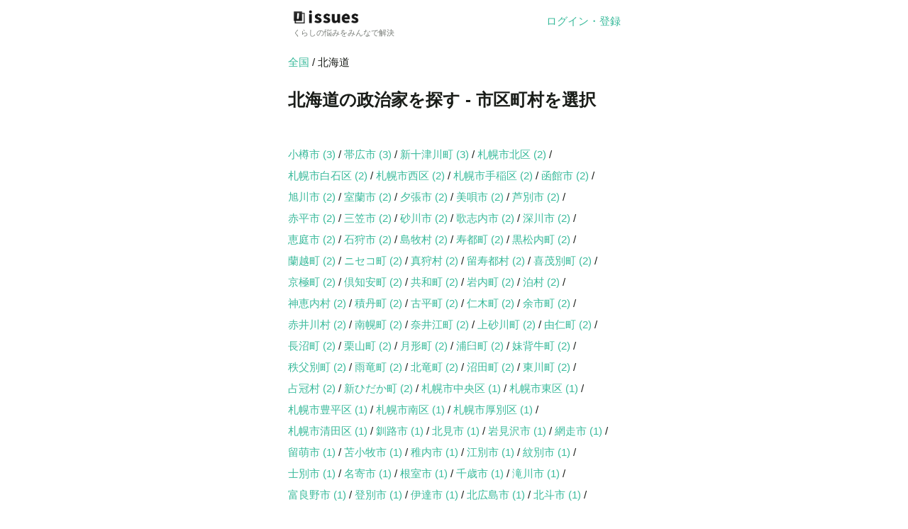

--- FILE ---
content_type: text/html; charset=utf-8
request_url: https://the-issues.jp/politicians/pref/1/
body_size: 4659
content:
<!doctype html>
<html lang="jp">

<head>
    <!-- Required meta tags -->
    <meta charset="utf-8">
      <meta name="viewport" content="width=device-width, initial-scale=1, shrink-to-fit=no, user-scalable=no">
  
    <!-- Global site tag (gtag.js) - Google Analytics -->

<script src="/__/firebase/7.19.1/firebase-app.js"></script>
<script src="/__/firebase/7.19.1/firebase-auth.js"></script>
<script src="/__/firebase/7.19.1/firebase-storage.js"></script>

<!-- Initialize Firebase -->
  
    <script src="/script/firebaseInit.js"></script>
  


<script
  src="https://browser.sentry-cdn.com/6.3.0/bundle.tracing.min.js"
  integrity="sha384-bYnMk4rdUJ32XikJR2cXhgirS37DAde7poz0I7hPFWkmGzvhHs1TXBHlU8Gv+hQn"
  crossorigin="anonymous"
></script>
<script>
Sentry.init({
  dsn: "https://fe698d53b4f541e390ea32934193b540@o575869.ingest.sentry.io/5728904",
  integrations: [new Sentry.Integrations.BrowserTracing()],
  tracesSampleRate: 1.0,
});
</script>




<script type="text/javascript">
    (function(c,l,a,r,i,t,y){
        c[a]=c[a]||function(){(c[a].q=c[a].q||[]).push(arguments)};
        t=l.createElement(r);t.async=1;t.src="https://www.clarity.ms/tag/"+i;
        y=l.getElementsByTagName(r)[0];y.parentNode.insertBefore(t,y);
    })(window, document, "clarity", "script", "861ig1552a");
</script>


<!-- Google tag (gtag.js) -->
<script async src="https://www.googletagmanager.com/gtag/js?id=G-FGDCXBPF6S"></script>
<script>
  window.dataLayer = window.dataLayer || [];
  function gtag() { dataLayer.push(arguments); }
  gtag('js', new Date());

  
    gtag('config', 'G-FGDCXBPF6S');
    gtag('event', 'page_view', { send_to: 'G-FGDCXBPF6S' })
  
</script>
<script>
    firebase.auth().onAuthStateChanged(function (user) {
      if(user) {
        gtag('set', {'user_id': user.uid}); // Set the user ID using signed-in user_id.

        
            gtag('config', 'G-FGDCXBPF6S', {
                'user_id': user.uid
            });
            Sentry.setUser({
              id: user.uid,
              email: user.email,
              username: user.displayName
            });
        
      }
    })
</script>

<!-- Facebook Pixel Code -->
<script>
  !function(f,b,e,v,n,t,s)
  {if(f.fbq)return;n=f.fbq=function(){n.callMethod?
  n.callMethod.apply(n,arguments):n.queue.push(arguments)};
  if(!f._fbq)f._fbq=n;n.push=n;n.loaded=!0;n.version='2.0';
  n.queue=[];t=b.createElement(e);t.async=!0;
  t.src=v;s=b.getElementsByTagName(e)[0];
  s.parentNode.insertBefore(t,s)}(window, document,'script',
  'https://connect.facebook.net/en_US/fbevents.js');
  fbq('init', '783355195590211');
  fbq('track', 'PageView');
</script>
<noscript><img height="1" width="1" style="display:none"
  src="https://www.facebook.com/tr?id=783355195590211&ev=PageView&noscript=1"
/></noscript>
<!-- End Facebook Pixel Code -->

<!-- Google Tag Manager -->
<script>(function(w,d,s,l,i){w[l]=w[l]||[];w[l].push({'gtm.start':
new Date().getTime(),event:'gtm.js'});var f=d.getElementsByTagName(s)[0],
j=d.createElement(s),dl=l!='dataLayer'?'&l='+l:'';j.async=true;j.src=
'https://www.googletagmanager.com/gtm.js?id='+i+dl;f.parentNode.insertBefore(j,f);
})(window,document,'script','dataLayer','GTM-MRMG8Z9');</script>
<!-- End Google Tag Manager -->

<!-- Start of HubSpot Embed Code -->
<script type="text/javascript" id="hs-script-loader" async defer src="//js.hs-scripts.com/22534652.js"></script>
<!-- End of HubSpot Embed Code -->
    <script src="/jquery.min.js"></script>
<script src="/bootstrap.bundle.min.js"></script>
<link rel="stylesheet" href="/bootstrap.min.css">
<script async src="https://cdn.ampproject.org/v0.js"></script>

    <link rel="stylesheet" href="/shared/style.css">

    <title>北海道の政治家 | issues（イシューズ) | くらしの悩みをみんなで解決</title>
	<meta content="北海道のissuesに登録している政治家を市区町村から選択して探すことができます。" name="description">

    <meta name="google-site-verification" content="BkqPa8IWOlpa40lIAEoho9ZvuQF2XdouPFosOY9XXF0" />
    <!-- GoogleApps連携用のコードです -->

</head>

<body>
  <!-- Google Tag Manager (noscript) -->
<noscript><iframe src="https://www.googletagmanager.com/ns.html?id=GTM-MRMG8Z9"
height="0" width="0" style="display:none;visibility:hidden"></iframe></noscript>
<!-- End Google Tag Manager (noscript) -->
<div class="contents" style="max-width:500px; margin: auto;">
	<div class="container-fluid" style="max-width:500px; margin: auto;">
		



  <div class="header" style="margin: 0px 0px 1px 0px;">
    <div class="d-flex">
      <div class="flex-grow-1">
        <a class="navbar-brand" href="/">
          <img src="/shared/logo.png" alt="issues" class="logo">
          <p class="tagline">くらしの悩みをみんなで解決</p>
        </a>
      </div>
      
        <div class="align-self-center">
          
            
              <a href="/signin/selection">ログイン・登録</a>
            
          
        </div>
      
    </div>
  </div>
	</div>
	<div>
		<div style="margin:16px;">
			<span><a href="/politicians/prefList">全国</a>  /  北海道
		</div>
		<div>
			<h1>北海道の政治家を探す - 市区町村を選択</h1>
		</div>
		<div class="municipality-block">
			
				
					<span class="municipality-link"><a href="/politicians/pref/1/01203">小樽市  (3) </a> / </span> 
				
			
				
					<span class="municipality-link"><a href="/politicians/pref/1/01207">帯広市  (3) </a> / </span> 
				
			
				
					<span class="municipality-link"><a href="/politicians/pref/1/01432">新十津川町  (3) </a> / </span> 
				
			
				
					<span class="municipality-link"><a href="/politicians/pref/1/01102">札幌市北区  (2) </a> / </span> 
				
			
				
					<span class="municipality-link"><a href="/politicians/pref/1/01104">札幌市白石区  (2) </a> / </span> 
				
			
				
					<span class="municipality-link"><a href="/politicians/pref/1/01107">札幌市西区  (2) </a> / </span> 
				
			
				
					<span class="municipality-link"><a href="/politicians/pref/1/01109">札幌市手稲区  (2) </a> / </span> 
				
			
				
					<span class="municipality-link"><a href="/politicians/pref/1/01202">函館市  (2) </a> / </span> 
				
			
				
					<span class="municipality-link"><a href="/politicians/pref/1/01204">旭川市  (2) </a> / </span> 
				
			
				
					<span class="municipality-link"><a href="/politicians/pref/1/01205">室蘭市  (2) </a> / </span> 
				
			
				
					<span class="municipality-link"><a href="/politicians/pref/1/01209">夕張市  (2) </a> / </span> 
				
			
				
					<span class="municipality-link"><a href="/politicians/pref/1/01215">美唄市  (2) </a> / </span> 
				
			
				
					<span class="municipality-link"><a href="/politicians/pref/1/01216">芦別市  (2) </a> / </span> 
				
			
				
					<span class="municipality-link"><a href="/politicians/pref/1/01218">赤平市  (2) </a> / </span> 
				
			
				
					<span class="municipality-link"><a href="/politicians/pref/1/01222">三笠市  (2) </a> / </span> 
				
			
				
					<span class="municipality-link"><a href="/politicians/pref/1/01226">砂川市  (2) </a> / </span> 
				
			
				
					<span class="municipality-link"><a href="/politicians/pref/1/01227">歌志内市  (2) </a> / </span> 
				
			
				
					<span class="municipality-link"><a href="/politicians/pref/1/01228">深川市  (2) </a> / </span> 
				
			
				
					<span class="municipality-link"><a href="/politicians/pref/1/01231">恵庭市  (2) </a> / </span> 
				
			
				
					<span class="municipality-link"><a href="/politicians/pref/1/01235">石狩市  (2) </a> / </span> 
				
			
				
					<span class="municipality-link"><a href="/politicians/pref/1/01391">島牧村  (2) </a> / </span> 
				
			
				
					<span class="municipality-link"><a href="/politicians/pref/1/01392">寿都町  (2) </a> / </span> 
				
			
				
					<span class="municipality-link"><a href="/politicians/pref/1/01393">黒松内町  (2) </a> / </span> 
				
			
				
					<span class="municipality-link"><a href="/politicians/pref/1/01394">蘭越町  (2) </a> / </span> 
				
			
				
					<span class="municipality-link"><a href="/politicians/pref/1/01395">ニセコ町  (2) </a> / </span> 
				
			
				
					<span class="municipality-link"><a href="/politicians/pref/1/01396">真狩村  (2) </a> / </span> 
				
			
				
					<span class="municipality-link"><a href="/politicians/pref/1/01397">留寿都村  (2) </a> / </span> 
				
			
				
					<span class="municipality-link"><a href="/politicians/pref/1/01398">喜茂別町  (2) </a> / </span> 
				
			
				
					<span class="municipality-link"><a href="/politicians/pref/1/01399">京極町  (2) </a> / </span> 
				
			
				
					<span class="municipality-link"><a href="/politicians/pref/1/01400">倶知安町  (2) </a> / </span> 
				
			
				
					<span class="municipality-link"><a href="/politicians/pref/1/01401">共和町  (2) </a> / </span> 
				
			
				
					<span class="municipality-link"><a href="/politicians/pref/1/01402">岩内町  (2) </a> / </span> 
				
			
				
					<span class="municipality-link"><a href="/politicians/pref/1/01403">泊村  (2) </a> / </span> 
				
			
				
					<span class="municipality-link"><a href="/politicians/pref/1/01404">神恵内村  (2) </a> / </span> 
				
			
				
					<span class="municipality-link"><a href="/politicians/pref/1/01405">積丹町  (2) </a> / </span> 
				
			
				
					<span class="municipality-link"><a href="/politicians/pref/1/01406">古平町  (2) </a> / </span> 
				
			
				
					<span class="municipality-link"><a href="/politicians/pref/1/01407">仁木町  (2) </a> / </span> 
				
			
				
					<span class="municipality-link"><a href="/politicians/pref/1/01408">余市町  (2) </a> / </span> 
				
			
				
					<span class="municipality-link"><a href="/politicians/pref/1/01409">赤井川村  (2) </a> / </span> 
				
			
				
					<span class="municipality-link"><a href="/politicians/pref/1/01423">南幌町  (2) </a> / </span> 
				
			
				
					<span class="municipality-link"><a href="/politicians/pref/1/01424">奈井江町  (2) </a> / </span> 
				
			
				
					<span class="municipality-link"><a href="/politicians/pref/1/01425">上砂川町  (2) </a> / </span> 
				
			
				
					<span class="municipality-link"><a href="/politicians/pref/1/01427">由仁町  (2) </a> / </span> 
				
			
				
					<span class="municipality-link"><a href="/politicians/pref/1/01428">長沼町  (2) </a> / </span> 
				
			
				
					<span class="municipality-link"><a href="/politicians/pref/1/01429">栗山町  (2) </a> / </span> 
				
			
				
					<span class="municipality-link"><a href="/politicians/pref/1/01430">月形町  (2) </a> / </span> 
				
			
				
					<span class="municipality-link"><a href="/politicians/pref/1/01431">浦臼町  (2) </a> / </span> 
				
			
				
					<span class="municipality-link"><a href="/politicians/pref/1/01433">妹背牛町  (2) </a> / </span> 
				
			
				
					<span class="municipality-link"><a href="/politicians/pref/1/01434">秩父別町  (2) </a> / </span> 
				
			
				
					<span class="municipality-link"><a href="/politicians/pref/1/01436">雨竜町  (2) </a> / </span> 
				
			
				
					<span class="municipality-link"><a href="/politicians/pref/1/01437">北竜町  (2) </a> / </span> 
				
			
				
					<span class="municipality-link"><a href="/politicians/pref/1/01438">沼田町  (2) </a> / </span> 
				
			
				
					<span class="municipality-link"><a href="/politicians/pref/1/01458">東川町  (2) </a> / </span> 
				
			
				
					<span class="municipality-link"><a href="/politicians/pref/1/01463">占冠村  (2) </a> / </span> 
				
			
				
					<span class="municipality-link"><a href="/politicians/pref/1/01610">新ひだか町  (2) </a> / </span> 
				
			
				
					<span class="municipality-link"><a href="/politicians/pref/1/01101">札幌市中央区  (1) </a> / </span> 
				
			
				
					<span class="municipality-link"><a href="/politicians/pref/1/01103">札幌市東区  (1) </a> / </span> 
				
			
				
					<span class="municipality-link"><a href="/politicians/pref/1/01105">札幌市豊平区  (1) </a> / </span> 
				
			
				
					<span class="municipality-link"><a href="/politicians/pref/1/01106">札幌市南区  (1) </a> / </span> 
				
			
				
					<span class="municipality-link"><a href="/politicians/pref/1/01108">札幌市厚別区  (1) </a> / </span> 
				
			
				
					<span class="municipality-link"><a href="/politicians/pref/1/01110">札幌市清田区  (1) </a> / </span> 
				
			
				
					<span class="municipality-link"><a href="/politicians/pref/1/01206">釧路市  (1) </a> / </span> 
				
			
				
					<span class="municipality-link"><a href="/politicians/pref/1/01208">北見市  (1) </a> / </span> 
				
			
				
					<span class="municipality-link"><a href="/politicians/pref/1/01210">岩見沢市  (1) </a> / </span> 
				
			
				
					<span class="municipality-link"><a href="/politicians/pref/1/01211">網走市  (1) </a> / </span> 
				
			
				
					<span class="municipality-link"><a href="/politicians/pref/1/01212">留萌市  (1) </a> / </span> 
				
			
				
					<span class="municipality-link"><a href="/politicians/pref/1/01213">苫小牧市  (1) </a> / </span> 
				
			
				
					<span class="municipality-link"><a href="/politicians/pref/1/01214">稚内市  (1) </a> / </span> 
				
			
				
					<span class="municipality-link"><a href="/politicians/pref/1/01217">江別市  (1) </a> / </span> 
				
			
				
					<span class="municipality-link"><a href="/politicians/pref/1/01219">紋別市  (1) </a> / </span> 
				
			
				
					<span class="municipality-link"><a href="/politicians/pref/1/01220">士別市  (1) </a> / </span> 
				
			
				
					<span class="municipality-link"><a href="/politicians/pref/1/01221">名寄市  (1) </a> / </span> 
				
			
				
					<span class="municipality-link"><a href="/politicians/pref/1/01223">根室市  (1) </a> / </span> 
				
			
				
					<span class="municipality-link"><a href="/politicians/pref/1/01224">千歳市  (1) </a> / </span> 
				
			
				
					<span class="municipality-link"><a href="/politicians/pref/1/01225">滝川市  (1) </a> / </span> 
				
			
				
					<span class="municipality-link"><a href="/politicians/pref/1/01229">富良野市  (1) </a> / </span> 
				
			
				
					<span class="municipality-link"><a href="/politicians/pref/1/01230">登別市  (1) </a> / </span> 
				
			
				
					<span class="municipality-link"><a href="/politicians/pref/1/01233">伊達市  (1) </a> / </span> 
				
			
				
					<span class="municipality-link"><a href="/politicians/pref/1/01234">北広島市  (1) </a> / </span> 
				
			
				
					<span class="municipality-link"><a href="/politicians/pref/1/01236">北斗市  (1) </a> / </span> 
				
			
				
					<span class="municipality-link"><a href="/politicians/pref/1/01303">当別町  (1) </a> / </span> 
				
			
				
					<span class="municipality-link"><a href="/politicians/pref/1/01304">新篠津村  (1) </a> / </span> 
				
			
				
					<span class="municipality-link"><a href="/politicians/pref/1/01331">松前町  (1) </a> / </span> 
				
			
				
					<span class="municipality-link"><a href="/politicians/pref/1/01332">福島町  (1) </a> / </span> 
				
			
				
					<span class="municipality-link"><a href="/politicians/pref/1/01333">知内町  (1) </a> / </span> 
				
			
				
					<span class="municipality-link"><a href="/politicians/pref/1/01334">木古内町  (1) </a> / </span> 
				
			
				
					<span class="municipality-link"><a href="/politicians/pref/1/01337">七飯町  (1) </a> / </span> 
				
			
				
					<span class="municipality-link"><a href="/politicians/pref/1/01343">鹿部町  (1) </a> / </span> 
				
			
				
					<span class="municipality-link"><a href="/politicians/pref/1/01345">森町  (1) </a> / </span> 
				
			
				
					<span class="municipality-link"><a href="/politicians/pref/1/01346">八雲町  (1) </a> / </span> 
				
			
				
					<span class="municipality-link"><a href="/politicians/pref/1/01347">長万部町  (1) </a> / </span> 
				
			
				
					<span class="municipality-link"><a href="/politicians/pref/1/01361">江差町  (1) </a> / </span> 
				
			
				
					<span class="municipality-link"><a href="/politicians/pref/1/01362">上ノ国町  (1) </a> / </span> 
				
			
				
					<span class="municipality-link"><a href="/politicians/pref/1/01363">厚沢部町  (1) </a> / </span> 
				
			
				
					<span class="municipality-link"><a href="/politicians/pref/1/01364">乙部町  (1) </a> / </span> 
				
			
				
					<span class="municipality-link"><a href="/politicians/pref/1/01367">奥尻町  (1) </a> / </span> 
				
			
				
					<span class="municipality-link"><a href="/politicians/pref/1/01370">今金町  (1) </a> / </span> 
				
			
				
					<span class="municipality-link"><a href="/politicians/pref/1/01371">せたな町  (1) </a> / </span> 
				
			
				
					<span class="municipality-link"><a href="/politicians/pref/1/01452">鷹栖町  (1) </a> / </span> 
				
			
				
					<span class="municipality-link"><a href="/politicians/pref/1/01453">東神楽町  (1) </a> / </span> 
				
			
				
					<span class="municipality-link"><a href="/politicians/pref/1/01454">当麻町  (1) </a> / </span> 
				
			
				
					<span class="municipality-link"><a href="/politicians/pref/1/01455">比布町  (1) </a> / </span> 
				
			
				
					<span class="municipality-link"><a href="/politicians/pref/1/01456">愛別町  (1) </a> / </span> 
				
			
				
					<span class="municipality-link"><a href="/politicians/pref/1/01457">上川町  (1) </a> / </span> 
				
			
				
					<span class="municipality-link"><a href="/politicians/pref/1/01459">美瑛町  (1) </a> / </span> 
				
			
				
					<span class="municipality-link"><a href="/politicians/pref/1/01460">上富良野町  (1) </a> / </span> 
				
			
				
					<span class="municipality-link"><a href="/politicians/pref/1/01461">中富良野町  (1) </a> / </span> 
				
			
				
					<span class="municipality-link"><a href="/politicians/pref/1/01462">南富良野町  (1) </a> / </span> 
				
			
				
					<span class="municipality-link"><a href="/politicians/pref/1/01464">和寒町  (1) </a> / </span> 
				
			
				
					<span class="municipality-link"><a href="/politicians/pref/1/01465">剣淵町  (1) </a> / </span> 
				
			
				
					<span class="municipality-link"><a href="/politicians/pref/1/01468">下川町  (1) </a> / </span> 
				
			
				
					<span class="municipality-link"><a href="/politicians/pref/1/01469">美深町  (1) </a> / </span> 
				
			
				
					<span class="municipality-link"><a href="/politicians/pref/1/01470">音威子府村  (1) </a> / </span> 
				
			
				
					<span class="municipality-link"><a href="/politicians/pref/1/01471">中川町  (1) </a> / </span> 
				
			
				
					<span class="municipality-link"><a href="/politicians/pref/1/01472">幌加内町  (1) </a> / </span> 
				
			
				
					<span class="municipality-link"><a href="/politicians/pref/1/01481">増毛町  (1) </a> / </span> 
				
			
				
					<span class="municipality-link"><a href="/politicians/pref/1/01482">小平町  (1) </a> / </span> 
				
			
				
					<span class="municipality-link"><a href="/politicians/pref/1/01483">苫前町  (1) </a> / </span> 
				
			
				
					<span class="municipality-link"><a href="/politicians/pref/1/01484">羽幌町  (1) </a> / </span> 
				
			
				
					<span class="municipality-link"><a href="/politicians/pref/1/01485">初山別村  (1) </a> / </span> 
				
			
				
					<span class="municipality-link"><a href="/politicians/pref/1/01486">遠別町  (1) </a> / </span> 
				
			
				
					<span class="municipality-link"><a href="/politicians/pref/1/01487">天塩町  (1) </a> / </span> 
				
			
				
					<span class="municipality-link"><a href="/politicians/pref/1/01511">猿払村  (1) </a> / </span> 
				
			
				
					<span class="municipality-link"><a href="/politicians/pref/1/01512">浜頓別町  (1) </a> / </span> 
				
			
				
					<span class="municipality-link"><a href="/politicians/pref/1/01513">中頓別町  (1) </a> / </span> 
				
			
				
					<span class="municipality-link"><a href="/politicians/pref/1/01514">枝幸町  (1) </a> / </span> 
				
			
				
					<span class="municipality-link"><a href="/politicians/pref/1/01516">豊富町  (1) </a> / </span> 
				
			
				
					<span class="municipality-link"><a href="/politicians/pref/1/01517">礼文町  (1) </a> / </span> 
				
			
				
					<span class="municipality-link"><a href="/politicians/pref/1/01518">利尻町  (1) </a> / </span> 
				
			
				
					<span class="municipality-link"><a href="/politicians/pref/1/01519">利尻富士町  (1) </a> / </span> 
				
			
				
					<span class="municipality-link"><a href="/politicians/pref/1/01520">幌延町  (1) </a> / </span> 
				
			
				
					<span class="municipality-link"><a href="/politicians/pref/1/01543">美幌町  (1) </a> / </span> 
				
			
				
					<span class="municipality-link"><a href="/politicians/pref/1/01544">津別町  (1) </a> / </span> 
				
			
				
					<span class="municipality-link"><a href="/politicians/pref/1/01545">斜里町  (1) </a> / </span> 
				
			
				
					<span class="municipality-link"><a href="/politicians/pref/1/01546">清里町  (1) </a> / </span> 
				
			
				
					<span class="municipality-link"><a href="/politicians/pref/1/01547">小清水町  (1) </a> / </span> 
				
			
				
					<span class="municipality-link"><a href="/politicians/pref/1/01549">訓子府町  (1) </a> / </span> 
				
			
				
					<span class="municipality-link"><a href="/politicians/pref/1/01550">置戸町  (1) </a> / </span> 
				
			
				
					<span class="municipality-link"><a href="/politicians/pref/1/01552">佐呂間町  (1) </a> / </span> 
				
			
				
					<span class="municipality-link"><a href="/politicians/pref/1/01555">遠軽町  (1) </a> / </span> 
				
			
				
					<span class="municipality-link"><a href="/politicians/pref/1/01559">湧別町  (1) </a> / </span> 
				
			
				
					<span class="municipality-link"><a href="/politicians/pref/1/01560">滝上町  (1) </a> / </span> 
				
			
				
					<span class="municipality-link"><a href="/politicians/pref/1/01561">興部町  (1) </a> / </span> 
				
			
				
					<span class="municipality-link"><a href="/politicians/pref/1/01562">西興部村  (1) </a> / </span> 
				
			
				
					<span class="municipality-link"><a href="/politicians/pref/1/01563">雄武町  (1) </a> / </span> 
				
			
				
					<span class="municipality-link"><a href="/politicians/pref/1/01564">大空町  (1) </a> / </span> 
				
			
				
					<span class="municipality-link"><a href="/politicians/pref/1/01571">豊浦町  (1) </a> / </span> 
				
			
				
					<span class="municipality-link"><a href="/politicians/pref/1/01575">壮瞥町  (1) </a> / </span> 
				
			
				
					<span class="municipality-link"><a href="/politicians/pref/1/01578">白老町  (1) </a> / </span> 
				
			
				
					<span class="municipality-link"><a href="/politicians/pref/1/01581">厚真町  (1) </a> / </span> 
				
			
				
					<span class="municipality-link"><a href="/politicians/pref/1/01584">洞爺湖町  (1) </a> / </span> 
				
			
				
					<span class="municipality-link"><a href="/politicians/pref/1/01585">安平町  (1) </a> / </span> 
				
			
				
					<span class="municipality-link"><a href="/politicians/pref/1/01586">むかわ町  (1) </a> / </span> 
				
			
				
					<span class="municipality-link"><a href="/politicians/pref/1/01601">日高町  (1) </a> / </span> 
				
			
				
					<span class="municipality-link"><a href="/politicians/pref/1/01602">平取町  (1) </a> / </span> 
				
			
				
					<span class="municipality-link"><a href="/politicians/pref/1/01604">新冠町  (1) </a> / </span> 
				
			
				
					<span class="municipality-link"><a href="/politicians/pref/1/01607">浦河町  (1) </a> / </span> 
				
			
				
					<span class="municipality-link"><a href="/politicians/pref/1/01608">様似町  (1) </a> / </span> 
				
			
				
					<span class="municipality-link"><a href="/politicians/pref/1/01609">えりも町  (1) </a> / </span> 
				
			
				
					<span class="municipality-link"><a href="/politicians/pref/1/01631">音更町  (1) </a> / </span> 
				
			
				
					<span class="municipality-link"><a href="/politicians/pref/1/01632">士幌町  (1) </a> / </span> 
				
			
				
					<span class="municipality-link"><a href="/politicians/pref/1/01633">上士幌町  (1) </a> / </span> 
				
			
				
					<span class="municipality-link"><a href="/politicians/pref/1/01634">鹿追町  (1) </a> / </span> 
				
			
				
					<span class="municipality-link"><a href="/politicians/pref/1/01635">新得町  (1) </a> / </span> 
				
			
				
					<span class="municipality-link"><a href="/politicians/pref/1/01636">清水町  (1) </a> / </span> 
				
			
				
					<span class="municipality-link"><a href="/politicians/pref/1/01637">芽室町  (1) </a> / </span> 
				
			
				
					<span class="municipality-link"><a href="/politicians/pref/1/01638">中札内村  (1) </a> / </span> 
				
			
				
					<span class="municipality-link"><a href="/politicians/pref/1/01639">更別村  (1) </a> / </span> 
				
			
				
					<span class="municipality-link"><a href="/politicians/pref/1/01641">大樹町  (1) </a> / </span> 
				
			
				
					<span class="municipality-link"><a href="/politicians/pref/1/01642">広尾町  (1) </a> / </span> 
				
			
				
					<span class="municipality-link"><a href="/politicians/pref/1/01643">幕別町  (1) </a> / </span> 
				
			
				
					<span class="municipality-link"><a href="/politicians/pref/1/01644">池田町  (1) </a> / </span> 
				
			
				
					<span class="municipality-link"><a href="/politicians/pref/1/01645">豊頃町  (1) </a> / </span> 
				
			
				
					<span class="municipality-link"><a href="/politicians/pref/1/01646">本別町  (1) </a> / </span> 
				
			
				
					<span class="municipality-link"><a href="/politicians/pref/1/01647">足寄町  (1) </a> / </span> 
				
			
				
					<span class="municipality-link"><a href="/politicians/pref/1/01648">陸別町  (1) </a> / </span> 
				
			
				
					<span class="municipality-link"><a href="/politicians/pref/1/01649">浦幌町  (1) </a> / </span> 
				
			
				
					<span class="municipality-link"><a href="/politicians/pref/1/01661">釧路町  (1) </a> / </span> 
				
			
				
					<span class="municipality-link"><a href="/politicians/pref/1/01662">厚岸町  (1) </a> / </span> 
				
			
				
					<span class="municipality-link"><a href="/politicians/pref/1/01663">浜中町  (1) </a> / </span> 
				
			
				
					<span class="municipality-link"><a href="/politicians/pref/1/01664">標茶町  (1) </a> / </span> 
				
			
				
					<span class="municipality-link"><a href="/politicians/pref/1/01665">弟子屈町  (1) </a> / </span> 
				
			
				
					<span class="municipality-link"><a href="/politicians/pref/1/01667">鶴居村  (1) </a> / </span> 
				
			
				
					<span class="municipality-link"><a href="/politicians/pref/1/01668">白糠町  (1) </a> / </span> 
				
			
				
					<span class="municipality-link"><a href="/politicians/pref/1/01691">別海町  (1) </a> / </span> 
				
			
				
					<span class="municipality-link"><a href="/politicians/pref/1/01692">中標津町  (1) </a> / </span> 
				
			
				
					<span class="municipality-link"><a href="/politicians/pref/1/01693">標津町  (1) </a> / </span> 
				
			
				
					<span class="municipality-link"><a href="/politicians/pref/1/01694">羅臼町  (1) </a> / </span> 
				
			
				
					<span class="municipality-link"><a href="/politicians/pref/1/01695">色丹村  (1) </a> / </span> 
				
			
				
					<span class="municipality-link"><a href="/politicians/pref/1/01696">国後郡泊村  (1) </a> / </span> 
				
			
				
					<span class="municipality-link"><a href="/politicians/pref/1/01697">留夜別村  (1) </a> / </span> 
				
			
				
					<span class="municipality-link"><a href="/politicians/pref/1/01698">留別村  (1) </a> / </span> 
				
			
				
					<span class="municipality-link"><a href="/politicians/pref/1/01699">紗那村  (1) </a> / </span> 
				
			
				
					<span class="municipality-link"><a href="/politicians/pref/1/01700">蘂取村  (1) </a> / </span> 
				
			
		</div>
	</div>
</div>


</body>

</html>
